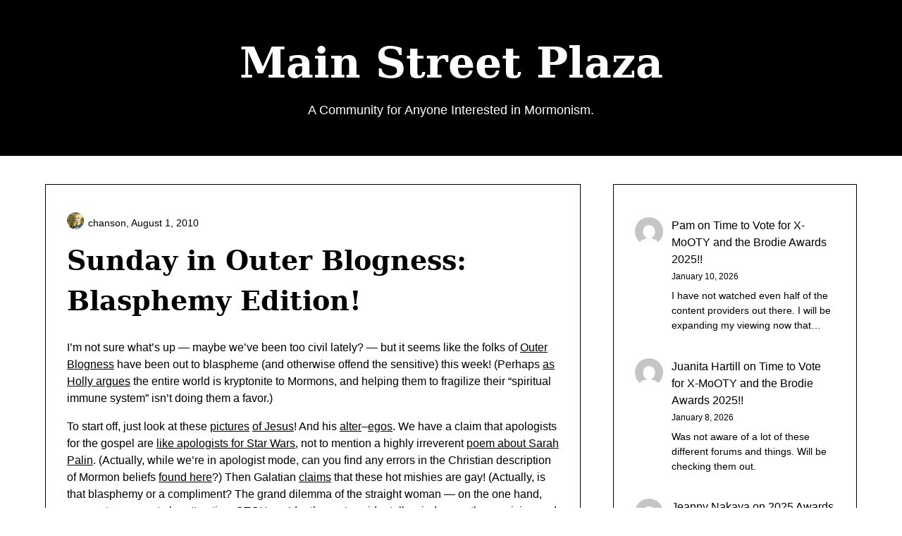

--- FILE ---
content_type: text/html; charset=UTF-8
request_url: https://prod.mainstreetplaza.com/2010/08/01/sunday-in-outer-blogness-blasphemy-edition/
body_size: 15921
content:
<!doctype html>
<html lang="en-US">

<head>
	<meta charset="UTF-8">
	<meta name="viewport" content="width=device-width, initial-scale=1">
	<link rel="profile" href="http://gmpg.org/xfn/11">
	<title>Sunday in Outer Blogness: Blasphemy Edition! &#8211; Main Street Plaza</title>
<meta name='robots' content='max-image-preview:large' />
<link rel='dns-prefetch' href='//mainstreetplaza.com' />
<link rel="alternate" type="application/rss+xml" title="Main Street Plaza &raquo; Feed" href="https://mainstreetplaza.com/feed/" />
<link rel="alternate" type="application/rss+xml" title="Main Street Plaza &raquo; Comments Feed" href="https://mainstreetplaza.com/comments/feed/" />
<link rel="alternate" type="application/rss+xml" title="Main Street Plaza &raquo; Sunday in Outer Blogness: Blasphemy Edition! Comments Feed" href="https://mainstreetplaza.com/2010/08/01/sunday-in-outer-blogness-blasphemy-edition/feed/" />
<link rel="alternate" title="oEmbed (JSON)" type="application/json+oembed" href="https://mainstreetplaza.com/wp-json/oembed/1.0/embed?url=https%3A%2F%2Fmainstreetplaza.com%2F2010%2F08%2F01%2Fsunday-in-outer-blogness-blasphemy-edition%2F" />
<link rel="alternate" title="oEmbed (XML)" type="text/xml+oembed" href="https://mainstreetplaza.com/wp-json/oembed/1.0/embed?url=https%3A%2F%2Fmainstreetplaza.com%2F2010%2F08%2F01%2Fsunday-in-outer-blogness-blasphemy-edition%2F&#038;format=xml" />
<style id='wp-img-auto-sizes-contain-inline-css' type='text/css'>
img:is([sizes=auto i],[sizes^="auto," i]){contain-intrinsic-size:3000px 1500px}
/*# sourceURL=wp-img-auto-sizes-contain-inline-css */
</style>
<link rel='stylesheet' id='minimalistique-border-css' href='https://mainstreetplaza.com/wp-content/themes/minimalistique/css/border-theme-mode.css?ver=1.3' type='text/css' media='all' />
<style id='wp-emoji-styles-inline-css' type='text/css'>

	img.wp-smiley, img.emoji {
		display: inline !important;
		border: none !important;
		box-shadow: none !important;
		height: 1em !important;
		width: 1em !important;
		margin: 0 0.07em !important;
		vertical-align: -0.1em !important;
		background: none !important;
		padding: 0 !important;
	}
/*# sourceURL=wp-emoji-styles-inline-css */
</style>
<link rel='stylesheet' id='wp-block-library-css' href='https://mainstreetplaza.com/wp-includes/css/dist/block-library/style.min.css?ver=6.9' type='text/css' media='all' />
<style id='wp-block-latest-comments-inline-css' type='text/css'>
ol.wp-block-latest-comments{box-sizing:border-box;margin-left:0}:where(.wp-block-latest-comments:not([style*=line-height] .wp-block-latest-comments__comment)){line-height:1.1}:where(.wp-block-latest-comments:not([style*=line-height] .wp-block-latest-comments__comment-excerpt p)){line-height:1.8}.has-dates :where(.wp-block-latest-comments:not([style*=line-height])),.has-excerpts :where(.wp-block-latest-comments:not([style*=line-height])){line-height:1.5}.wp-block-latest-comments .wp-block-latest-comments{padding-left:0}.wp-block-latest-comments__comment{list-style:none;margin-bottom:1em}.has-avatars .wp-block-latest-comments__comment{list-style:none;min-height:2.25em}.has-avatars .wp-block-latest-comments__comment .wp-block-latest-comments__comment-excerpt,.has-avatars .wp-block-latest-comments__comment .wp-block-latest-comments__comment-meta{margin-left:3.25em}.wp-block-latest-comments__comment-excerpt p{font-size:.875em;margin:.36em 0 1.4em}.wp-block-latest-comments__comment-date{display:block;font-size:.75em}.wp-block-latest-comments .avatar,.wp-block-latest-comments__comment-avatar{border-radius:1.5em;display:block;float:left;height:2.5em;margin-right:.75em;width:2.5em}.wp-block-latest-comments[class*=-font-size] a,.wp-block-latest-comments[style*=font-size] a{font-size:inherit}
/*# sourceURL=https://mainstreetplaza.com/wp-includes/blocks/latest-comments/style.min.css */
</style>
<style id='wp-block-tag-cloud-inline-css' type='text/css'>
.wp-block-tag-cloud{box-sizing:border-box}.wp-block-tag-cloud.aligncenter{justify-content:center;text-align:center}.wp-block-tag-cloud a{display:inline-block;margin-right:5px}.wp-block-tag-cloud span{display:inline-block;margin-left:5px;text-decoration:none}:root :where(.wp-block-tag-cloud.is-style-outline){display:flex;flex-wrap:wrap;gap:1ch}:root :where(.wp-block-tag-cloud.is-style-outline a){border:1px solid;font-size:unset!important;margin-right:0;padding:1ch 2ch;text-decoration:none!important}
/*# sourceURL=https://mainstreetplaza.com/wp-includes/blocks/tag-cloud/style.min.css */
</style>
<style id='global-styles-inline-css' type='text/css'>
:root{--wp--preset--aspect-ratio--square: 1;--wp--preset--aspect-ratio--4-3: 4/3;--wp--preset--aspect-ratio--3-4: 3/4;--wp--preset--aspect-ratio--3-2: 3/2;--wp--preset--aspect-ratio--2-3: 2/3;--wp--preset--aspect-ratio--16-9: 16/9;--wp--preset--aspect-ratio--9-16: 9/16;--wp--preset--color--black: #000000;--wp--preset--color--cyan-bluish-gray: #abb8c3;--wp--preset--color--white: #ffffff;--wp--preset--color--pale-pink: #f78da7;--wp--preset--color--vivid-red: #cf2e2e;--wp--preset--color--luminous-vivid-orange: #ff6900;--wp--preset--color--luminous-vivid-amber: #fcb900;--wp--preset--color--light-green-cyan: #7bdcb5;--wp--preset--color--vivid-green-cyan: #00d084;--wp--preset--color--pale-cyan-blue: #8ed1fc;--wp--preset--color--vivid-cyan-blue: #0693e3;--wp--preset--color--vivid-purple: #9b51e0;--wp--preset--gradient--vivid-cyan-blue-to-vivid-purple: linear-gradient(135deg,rgb(6,147,227) 0%,rgb(155,81,224) 100%);--wp--preset--gradient--light-green-cyan-to-vivid-green-cyan: linear-gradient(135deg,rgb(122,220,180) 0%,rgb(0,208,130) 100%);--wp--preset--gradient--luminous-vivid-amber-to-luminous-vivid-orange: linear-gradient(135deg,rgb(252,185,0) 0%,rgb(255,105,0) 100%);--wp--preset--gradient--luminous-vivid-orange-to-vivid-red: linear-gradient(135deg,rgb(255,105,0) 0%,rgb(207,46,46) 100%);--wp--preset--gradient--very-light-gray-to-cyan-bluish-gray: linear-gradient(135deg,rgb(238,238,238) 0%,rgb(169,184,195) 100%);--wp--preset--gradient--cool-to-warm-spectrum: linear-gradient(135deg,rgb(74,234,220) 0%,rgb(151,120,209) 20%,rgb(207,42,186) 40%,rgb(238,44,130) 60%,rgb(251,105,98) 80%,rgb(254,248,76) 100%);--wp--preset--gradient--blush-light-purple: linear-gradient(135deg,rgb(255,206,236) 0%,rgb(152,150,240) 100%);--wp--preset--gradient--blush-bordeaux: linear-gradient(135deg,rgb(254,205,165) 0%,rgb(254,45,45) 50%,rgb(107,0,62) 100%);--wp--preset--gradient--luminous-dusk: linear-gradient(135deg,rgb(255,203,112) 0%,rgb(199,81,192) 50%,rgb(65,88,208) 100%);--wp--preset--gradient--pale-ocean: linear-gradient(135deg,rgb(255,245,203) 0%,rgb(182,227,212) 50%,rgb(51,167,181) 100%);--wp--preset--gradient--electric-grass: linear-gradient(135deg,rgb(202,248,128) 0%,rgb(113,206,126) 100%);--wp--preset--gradient--midnight: linear-gradient(135deg,rgb(2,3,129) 0%,rgb(40,116,252) 100%);--wp--preset--font-size--small: 13px;--wp--preset--font-size--medium: 20px;--wp--preset--font-size--large: 36px;--wp--preset--font-size--x-large: 42px;--wp--preset--spacing--20: 0.44rem;--wp--preset--spacing--30: 0.67rem;--wp--preset--spacing--40: 1rem;--wp--preset--spacing--50: 1.5rem;--wp--preset--spacing--60: 2.25rem;--wp--preset--spacing--70: 3.38rem;--wp--preset--spacing--80: 5.06rem;--wp--preset--shadow--natural: 6px 6px 9px rgba(0, 0, 0, 0.2);--wp--preset--shadow--deep: 12px 12px 50px rgba(0, 0, 0, 0.4);--wp--preset--shadow--sharp: 6px 6px 0px rgba(0, 0, 0, 0.2);--wp--preset--shadow--outlined: 6px 6px 0px -3px rgb(255, 255, 255), 6px 6px rgb(0, 0, 0);--wp--preset--shadow--crisp: 6px 6px 0px rgb(0, 0, 0);}:where(.is-layout-flex){gap: 0.5em;}:where(.is-layout-grid){gap: 0.5em;}body .is-layout-flex{display: flex;}.is-layout-flex{flex-wrap: wrap;align-items: center;}.is-layout-flex > :is(*, div){margin: 0;}body .is-layout-grid{display: grid;}.is-layout-grid > :is(*, div){margin: 0;}:where(.wp-block-columns.is-layout-flex){gap: 2em;}:where(.wp-block-columns.is-layout-grid){gap: 2em;}:where(.wp-block-post-template.is-layout-flex){gap: 1.25em;}:where(.wp-block-post-template.is-layout-grid){gap: 1.25em;}.has-black-color{color: var(--wp--preset--color--black) !important;}.has-cyan-bluish-gray-color{color: var(--wp--preset--color--cyan-bluish-gray) !important;}.has-white-color{color: var(--wp--preset--color--white) !important;}.has-pale-pink-color{color: var(--wp--preset--color--pale-pink) !important;}.has-vivid-red-color{color: var(--wp--preset--color--vivid-red) !important;}.has-luminous-vivid-orange-color{color: var(--wp--preset--color--luminous-vivid-orange) !important;}.has-luminous-vivid-amber-color{color: var(--wp--preset--color--luminous-vivid-amber) !important;}.has-light-green-cyan-color{color: var(--wp--preset--color--light-green-cyan) !important;}.has-vivid-green-cyan-color{color: var(--wp--preset--color--vivid-green-cyan) !important;}.has-pale-cyan-blue-color{color: var(--wp--preset--color--pale-cyan-blue) !important;}.has-vivid-cyan-blue-color{color: var(--wp--preset--color--vivid-cyan-blue) !important;}.has-vivid-purple-color{color: var(--wp--preset--color--vivid-purple) !important;}.has-black-background-color{background-color: var(--wp--preset--color--black) !important;}.has-cyan-bluish-gray-background-color{background-color: var(--wp--preset--color--cyan-bluish-gray) !important;}.has-white-background-color{background-color: var(--wp--preset--color--white) !important;}.has-pale-pink-background-color{background-color: var(--wp--preset--color--pale-pink) !important;}.has-vivid-red-background-color{background-color: var(--wp--preset--color--vivid-red) !important;}.has-luminous-vivid-orange-background-color{background-color: var(--wp--preset--color--luminous-vivid-orange) !important;}.has-luminous-vivid-amber-background-color{background-color: var(--wp--preset--color--luminous-vivid-amber) !important;}.has-light-green-cyan-background-color{background-color: var(--wp--preset--color--light-green-cyan) !important;}.has-vivid-green-cyan-background-color{background-color: var(--wp--preset--color--vivid-green-cyan) !important;}.has-pale-cyan-blue-background-color{background-color: var(--wp--preset--color--pale-cyan-blue) !important;}.has-vivid-cyan-blue-background-color{background-color: var(--wp--preset--color--vivid-cyan-blue) !important;}.has-vivid-purple-background-color{background-color: var(--wp--preset--color--vivid-purple) !important;}.has-black-border-color{border-color: var(--wp--preset--color--black) !important;}.has-cyan-bluish-gray-border-color{border-color: var(--wp--preset--color--cyan-bluish-gray) !important;}.has-white-border-color{border-color: var(--wp--preset--color--white) !important;}.has-pale-pink-border-color{border-color: var(--wp--preset--color--pale-pink) !important;}.has-vivid-red-border-color{border-color: var(--wp--preset--color--vivid-red) !important;}.has-luminous-vivid-orange-border-color{border-color: var(--wp--preset--color--luminous-vivid-orange) !important;}.has-luminous-vivid-amber-border-color{border-color: var(--wp--preset--color--luminous-vivid-amber) !important;}.has-light-green-cyan-border-color{border-color: var(--wp--preset--color--light-green-cyan) !important;}.has-vivid-green-cyan-border-color{border-color: var(--wp--preset--color--vivid-green-cyan) !important;}.has-pale-cyan-blue-border-color{border-color: var(--wp--preset--color--pale-cyan-blue) !important;}.has-vivid-cyan-blue-border-color{border-color: var(--wp--preset--color--vivid-cyan-blue) !important;}.has-vivid-purple-border-color{border-color: var(--wp--preset--color--vivid-purple) !important;}.has-vivid-cyan-blue-to-vivid-purple-gradient-background{background: var(--wp--preset--gradient--vivid-cyan-blue-to-vivid-purple) !important;}.has-light-green-cyan-to-vivid-green-cyan-gradient-background{background: var(--wp--preset--gradient--light-green-cyan-to-vivid-green-cyan) !important;}.has-luminous-vivid-amber-to-luminous-vivid-orange-gradient-background{background: var(--wp--preset--gradient--luminous-vivid-amber-to-luminous-vivid-orange) !important;}.has-luminous-vivid-orange-to-vivid-red-gradient-background{background: var(--wp--preset--gradient--luminous-vivid-orange-to-vivid-red) !important;}.has-very-light-gray-to-cyan-bluish-gray-gradient-background{background: var(--wp--preset--gradient--very-light-gray-to-cyan-bluish-gray) !important;}.has-cool-to-warm-spectrum-gradient-background{background: var(--wp--preset--gradient--cool-to-warm-spectrum) !important;}.has-blush-light-purple-gradient-background{background: var(--wp--preset--gradient--blush-light-purple) !important;}.has-blush-bordeaux-gradient-background{background: var(--wp--preset--gradient--blush-bordeaux) !important;}.has-luminous-dusk-gradient-background{background: var(--wp--preset--gradient--luminous-dusk) !important;}.has-pale-ocean-gradient-background{background: var(--wp--preset--gradient--pale-ocean) !important;}.has-electric-grass-gradient-background{background: var(--wp--preset--gradient--electric-grass) !important;}.has-midnight-gradient-background{background: var(--wp--preset--gradient--midnight) !important;}.has-small-font-size{font-size: var(--wp--preset--font-size--small) !important;}.has-medium-font-size{font-size: var(--wp--preset--font-size--medium) !important;}.has-large-font-size{font-size: var(--wp--preset--font-size--large) !important;}.has-x-large-font-size{font-size: var(--wp--preset--font-size--x-large) !important;}
/*# sourceURL=global-styles-inline-css */
</style>

<style id='classic-theme-styles-inline-css' type='text/css'>
/*! This file is auto-generated */
.wp-block-button__link{color:#fff;background-color:#32373c;border-radius:9999px;box-shadow:none;text-decoration:none;padding:calc(.667em + 2px) calc(1.333em + 2px);font-size:1.125em}.wp-block-file__button{background:#32373c;color:#fff;text-decoration:none}
/*# sourceURL=/wp-includes/css/classic-themes.min.css */
</style>
<link rel='stylesheet' id='affiliblog-parent-style-css' href='https://mainstreetplaza.com/wp-content/themes/minimalistique/style.css?ver=6.9' type='text/css' media='all' />
<link rel='stylesheet' id='affiliblog-fonts-css' href='https://mainstreetplaza.com/wp-content/fonts/a5f60d5f4a8b9cdaf8220998a33266c6.css?ver=1.0' type='text/css' media='all' />
<link rel='stylesheet' id='minimalistique-font-awesome-css' href='https://mainstreetplaza.com/wp-content/themes/minimalistique/css/font-awesome.min.css?ver=6.9' type='text/css' media='all' />
<link rel='stylesheet' id='minimalistique-style-css' href='https://mainstreetplaza.com/wp-content/themes/affiliblog/style.css?ver=6.9' type='text/css' media='all' />
<link rel='stylesheet' id='minimalistique-fonts-css' href='https://mainstreetplaza.com/wp-content/fonts/3772f7feac1bc69af24474e01d52473c.css?ver=1.0' type='text/css' media='all' />
<script type="text/javascript" src="https://mainstreetplaza.com/wp-includes/js/jquery/jquery.min.js?ver=3.7.1" id="jquery-core-js"></script>
<script type="text/javascript" src="https://mainstreetplaza.com/wp-includes/js/jquery/jquery-migrate.min.js?ver=3.4.1" id="jquery-migrate-js"></script>
<link rel="https://api.w.org/" href="https://mainstreetplaza.com/wp-json/" /><link rel="alternate" title="JSON" type="application/json" href="https://mainstreetplaza.com/wp-json/wp/v2/posts/2578" /><link rel="EditURI" type="application/rsd+xml" title="RSD" href="https://mainstreetplaza.com/xmlrpc.php?rsd" />
<meta name="generator" content="WordPress 6.9" />
<link rel="canonical" href="https://mainstreetplaza.com/2010/08/01/sunday-in-outer-blogness-blasphemy-edition/" />
<link rel='shortlink' href='https://mainstreetplaza.com/?p=2578' />
<link rel="pingback" href="https://mainstreetplaza.com/xmlrpc.php">		<style type="text/css">
			
			/**  */
			.logo-container.navigation-layout-large.header-has-no-side-elements {
				max-width: 100% !important;
			}

			.content-wrap.navigation-layout-large {
				width: 1480px;
				padding: 0;
			}

			.header-content-container.navigation-layout-large {
				padding: 25px 0 20px;
			}

			.header-content-author-container,
			.header-content-some-container {
				display: flex;
				align-items: center;
				min-width: 300px;
				max-width: 300px;
			}

			.header-content-some-container {
				justify-content: right;
			}

			.header-content-some-container a {
				text-align: center;
			}

			.logo-container.navigation-layout-large {
				text-align: center;
				width: 100%;
				max-width: calc(100% - 600px);
				padding: 0 10px;
			}

			.header-author-container-img-wrapper {
				min-width: 60px;
				min-height: 60px;
				max-width: 60px;
				max-height: 60px;
				margin-right: 10px;
				border-radius: 50%;
				border-style: solid;
				border-width: 2px;
				border-color: var(--minimalistique-primary);
				overflow: hidden;
				background-size: contain;
				background-repeat: no-repeat;
				background-position: center;
			}

			.header-author-container-text-wrapper .header-author-name {
				display: block;
				font-size: var(--font-primary-medium);
				font-family: var(--font-primary);
				font-weight: var(--font-primary-bold);
				color: var(--minimalistique-foreground);
			}

			.header-author-container-text-wrapper .header-author-tagline {
				margin: 0;
				font-family: var(--font-primary);
				font-size: var(--font-primary-small);
				display: block;
				color: var(--minimalistique-foreground);
			}

			.logo-container a.custom-logo-link {
				margin-top: 0px;
			}

			.navigation-layout-large .site-title {
				font-family: var(--font-secondary);
				font-weight: var(--font-secondary-bold);
				font-size: var(--font-secondary-xxxl);
				margin: 0 0 15px 0;
			}

			p.logodescription {
				margin-top: 0;
			}

			.header-content-some-container a {
				padding: 15px 25px;
				display: inline-block;
			}

			.header-content-some-container a:hover {
				background-color: var(--minimalistique-primary-dark);
			}

			.navigation-layout-large .center-main-menu {
				max-width: 100%;
			}

			.navigation-layout-large .center-main-menu .pmenu {
				text-align: center;
				float: none;
			}

			.navigation-layout-large .center-main-menu .wc-nav-content {
				justify-content: center;
			}


			.custom-logo-link img {
				width: auto;
				max-height: 65px;
			}

			.all-blog-articles article h2.entry-title {
				font-size: var(--font-primary-large);
				margin: 10px 0 0 0;
			}

			.entry-meta,
			.entry-meta a {
				font-weight: var(--font-primary-default);
				font-size: var(--font-primary-small);
			}



			@media (min-width: 700px) {
				.add-blog-to-sidebar .all-blog-articles .blogposts-list {
					-webkit-box-flex: 1;
					-ms-flex: 1 1 100%;
					flex: 1 1 100%;
					max-width: 100%;
				}

				.all-blog-articles article h2.entry-title {
					font-size: var(--font-primary-extra);
				}

				.add-blog-to-sidebar .all-blog-articles .blogposts-list .featured-img-box {
					display: -webkit-box;
					display: -ms-flexbox;
					display: flex;
				}

				.add-blog-to-sidebar .all-blog-articles .blogposts-list .featured-img-box .featured-thumbnail {
					max-width: 45%;
					width: 100%;
					min-width: 45%;
				}

				.add-blog-to-sidebar .all-blog-articles .blogposts-list .featured-img-box .featured-thumbnail img {
					-o-object-fit: cover;
					object-fit: cover;
					height: 100%;
					min-width: 100%;
				}

				.add-blog-to-sidebar .all-blog-articles .blogposts-list .featured-img-box header.entry-header {
					padding-right: 25px;
				}

				.add-blog-to-sidebar .all-blog-articles .blogposts-list header.entry-header {
					display: -webkit-box;
					display: -ms-flexbox;
					display: flex;
					-ms-flex-wrap: wrap;
					flex-wrap: wrap;
				}

				.add-blog-to-sidebar .all-blog-articles .blogposts-list header.entry-header h2.entry-title {
					-webkit-box-ordinal-group: 3;
					-ms-flex-order: 2;
					order: 2;
				}

			}


			
			/** COLOR SCHEME & LAYOUT VARIABLES **/
			:root {
				--minimalistique-foreground: #000000;--minimalistique-button-text-color: #ffffff;--minimalistique-background: #ffffff;--minimalistique-background-elements: #fafafa;--minimalistique-border-mode-elements: #000000;--minimalistique-primary: #cca352;--minimalistique-primary-dark: #ba9449;--minimalistique-secondary: #000;--minimalistique-secondary-dark: #000;--minimalistique-light-2: #efefef;--minimalistique-dark-1: #717171;--minimalistique-input-background-color: #ffffff;--minimalistique-select-color: #efefef;--minimalistique-logo-height: 65px;--minimalistique-element-border-radius: 0px;--minimalistique-button-border-radius: 0px;			}

			/**  **/
		</style>

<meta name="generator" content="Elementor 3.27.3; features: e_font_icon_svg, additional_custom_breakpoints, e_element_cache; settings: css_print_method-external, google_font-enabled, font_display-auto">
			<style>
				.e-con.e-parent:nth-of-type(n+4):not(.e-lazyloaded):not(.e-no-lazyload),
				.e-con.e-parent:nth-of-type(n+4):not(.e-lazyloaded):not(.e-no-lazyload) * {
					background-image: none !important;
				}
				@media screen and (max-height: 1024px) {
					.e-con.e-parent:nth-of-type(n+3):not(.e-lazyloaded):not(.e-no-lazyload),
					.e-con.e-parent:nth-of-type(n+3):not(.e-lazyloaded):not(.e-no-lazyload) * {
						background-image: none !important;
					}
				}
				@media screen and (max-height: 640px) {
					.e-con.e-parent:nth-of-type(n+2):not(.e-lazyloaded):not(.e-no-lazyload),
					.e-con.e-parent:nth-of-type(n+2):not(.e-lazyloaded):not(.e-no-lazyload) * {
						background-image: none !important;
					}
				}
			</style>
					<style type="text/css">
			.site-title a,
			.site-description,
			.logofont,
			.site-title,
			.logodescription {
				color: #000000;
			}

			.site-title a,
			.site-title,
			.site-description,
			.logodescription {
				color: #000000;
			}

					</style>
</head>

<body class="wp-singular post-template-default single single-post postid-2578 single-format-standard wp-theme-minimalistique wp-child-theme-affiliblog header-image elementor-default elementor-kit-">
		<a class="skip-link screen-reader-text" href="#content">Skip to content</a>

	

	<header id="masthead" class="sheader site-header clearfix">
		        <nav id="primary-site-navigation" class="primary-menu main-navigation clearfix">
                        <div class="top-nav-wrapper">
                <div class="content-wrap navigation-layout-large">
                    <div class="header-content-container navigation-layout-large">
                                                <div class="logo-container navigation-layout-large header-has-no-side-elements">
                                                        <a class="logofont site-title" href="https://mainstreetplaza.com/" rel="home">Main Street Plaza</a>
                                                            <p class="logodescription site-description">A Community for Anyone Interested in Mormonism.</p>
                                                    </div>
                                            </div>
                                    </div>
            </div>
        </nav>
		<div class="super-menu clearfix menu-offconvas-mobile-only">
			<div class="super-menu-inner">
				<div class="header-content-container">
					<div class="mob-logo-wrap">
																				
								<a class="logofont site-title" href="https://mainstreetplaza.com/" rel="home">Main Street Plaza</a>
																	<p class="logodescription site-description">A Community for Anyone Interested in Mormonism.</p>
								
													</div>


									</div>
			</div>
		</div>
	</header>


	
	<div class="content-wrap">

					<!-- Upper widgets -->
						<!-- / Upper widgets -->
		
	</div>


	
<div id="content" class="site-content clearfix"> <div class="content-wrap">
    <div id="primary" class="featured-content content-area ">
        <main id="main" class="site-main">
                    
<article id="post-2578" class="posts-entry fbox post-2578 post type-post status-publish format-standard hentry category-sunday-in-outer-blogness">
	<header class="entry-header">
		<h1 class="entry-title">Sunday in Outer Blogness: Blasphemy Edition!</h1>					<div class="entry-meta">
				<div class="blog-data-wrapper">
					<div class='post-meta-inner-wrapper'>
													<span class="post-author-img">
								<img alt='' src='https://secure.gravatar.com/avatar/d205aeb9799fbfec5ac71519a2363d400e9c82cc18ecc7fba8150a47e84e1797?s=24&#038;d=mm&#038;r=g' srcset='https://secure.gravatar.com/avatar/d205aeb9799fbfec5ac71519a2363d400e9c82cc18ecc7fba8150a47e84e1797?s=48&#038;d=mm&#038;r=g 2x' class='avatar avatar-24 photo' height='24' width='24' decoding='async'/>							</span>
																			<span class="post-author-data">
								chanson, 														<span class="posted-on"><a href="https://mainstreetplaza.com/2010/08/01/sunday-in-outer-blogness-blasphemy-edition/" rel="bookmark"><time class="entry-date published" datetime="2010-08-01T09:55:10-07:00">August 1, 2010</time><time class="updated" datetime="2011-01-15T11:07:04-07:00">January 15, 2011</time></a></span>														</span>
											</div>
				</div>
			</div><!-- .entry-meta -->
			</header><!-- .entry-header -->

	<div class="entry-content">
		<p>I&#8217;m not sure what&#8217;s up &#8212; maybe we&#8217;ve been too civil lately? &#8212; but it seems like the folks of <a href="http://lfab-uvm.blogspot.com/2008/01/outer-blogness-complete-list.html">Outer Blogness</a> have been out to blaspheme (and otherwise offend the sensitive) this week!  (Perhaps <a href="http://selfportraitas.com/archives/2010/07/the-unbearable.html">as Holly argues</a> the entire world is kryptonite to Mormons, and helping them to fragilize their &#8220;spiritual immune system&#8221; isn&#8217;t doing them a favor.)</p>
<p>To start off, just look at these <a href="http://patriotboy.blogspot.com/2010/07/gods-english.html">pictures</a> <a href="http://elizasnitch.com/blasphemy/white-jesus/">of Jesus</a>!  And his <a href="http://jcfitzner.tumblr.com/day/2010/08/01/">alter</a>&#8211;<a href="http://usu-shaft.com/2010/is-apple-a-religion/">egos</a>.  We have a claim that apologists for the gospel are <a href="http://www.totryanewsword.com/2010/07/how-star-wars-destroyed-my-faith-in-god.html">like apologists for Star Wars</a>, not to mention a highly irreverent <a href="http://www.totryanewsword.com/2010/07/thursday-haiku-refudiated.html">poem about Sarah Palin</a>.  (Actually, while we&#8217;re in apologist mode, can you find any errors in the Christian description of Mormon beliefs <a href="http://thechapel.wordpress.com/2010/07/29/prayers-for-the-dead/">found here</a>?)  Then Galatian <a href="http://exposingmormonism.blogspot.com/2010/07/2010-calendar_25.html">claims</a> that these hot mishies are gay!  (Actually, is that blasphemy or a compliment?  The grand dilemma of the straight woman &#8212; on the one hand, we want our guys to be attractive, OTOH, we&#8217;d rather not accidentally wind up on the receiving end of <a href="http://enagoski.wordpress.com/2010/07/24/girls-are-gross/">this</a>.)</p>
<p>Then, from the playful, we wander into the territory of the seriously offensive.<span id="more-2578"></span>  <a href="http://usu-shaft.com/2010/mormon-compares-gay-suicides-to-terrorism/">Suicidal gay people are terrorists</a>?  Christians <a href="http://usu-shaft.com/2010/florida-church-to-burn-qurans-on-911/">burning the Quran</a> because it&#8217;s supposedly sending people to hell (note the <a href="http://www.blaghag.com/2010/08/church-says-muslims-are-violent-muslims.html">terrifying response</a>)?  And can <a href="http://patriotboy.blogspot.com/2010/07/playing-race-card.html">this</a> <a href="http://maddowblog.msnbc.msn.com/_news/2010/07/28/4771518-the-incredibly-racist-tea-party-comix">possibly</a> be for real?</p>
<p>OK, moving on from the truly offensive to the items that are just kind of sad.  Like <a href="http://mbnalively.blogspot.com/2010/07/revisionist-history-celebrated.html">celebrating revisionist history</a> about the handcart companies (just read the diary entries of a man named John Oakley, who detailed the deaths of those who were so faithless as to collapse and die along the trail!).  And the <a href="http://nataliercollins.com/2010/07/31/george-p-lee-dies/">whole tragic story</a> of <a href="http://usu-shaft.com/2010/ex-general-authority-george-p-lee-dies/">George P. Lee</a>.  The complexities of health care, and <a href="http://goodreasonblog.blogspot.com/2010/07/health-care-into-too-hard-basket.html">simplified Republican version</a>.  <a href="http://jcfitzner.tumblr.com/post/871347043/robert-millet-a-byu-religion-professor-explains">Promoting and rationalizing</a> <a href="http://mollymuses.wordpress.com/2010/07/28/lying-for-the-lord/">lying for the Lord</a>.</p>
<p>Sigh, let&#8217;s lighten the mood with a little <a href="http://alookatlifethroughmusic.blogspot.com/2010/07/letter-is-in-mail.html">exmo good news</a>. 😀  Or even <a href="http://aloneandunobserved.com/2010/07/31/mormonism-and-the-bechdel-test-for-religion/">an interesting new critique</a> of Mormonism:</p>
<blockquote><p>The Mormon church (by which I mean The Church of Jesus Christ of Latter-day Saints) bars women from its hierarchy altogether. All bishops, stake presidents, mission presidents, general authorities, apostles and prophets are men, by definition. The only positions of responsibility open to women are those in auxiliaries that contain only women and/or childreni.e., the Relief Society (the womens auxiliary), the Young Womens program, and the Primary program (the childrens auxiliary)so women in these positions not only have no authority over men but are also not allowed to set policy or practice without getting permission from the male hierarchy. This isnt an accidentit is <i>by design</i>.</p>
<p>Its possible for a misogynistic movie to pass The Rule, just as its possible for a misogynistic religion to pass this new rule. But while its possible for a movie that <i>fails</i> The Rule to be feminist in other ways, I would argue that it is <i>not</i> possible for a religion that fails this new rule to not be patriarchal, oppressive and sexist.</p></blockquote>
<p>Seems like a valid point.</p>
<p>For next week, I&#8217;ll be on vacation in Italy, and many of the rest of you will be at Sunstone.  Can I count on you guys to write some posts about what all happens at the symposium?  Then I&#8217;ll be back as usual the following week! 😀</p>
							<div class="category-and-tags">
					<a href="https://mainstreetplaza.com/category/sunday-in-outer-blogness/" rel="category tag">Sunday in Outer Blogness</a>									</div>
					

	</div><!-- .entry-content -->
</article><!-- #post-2578 -->
	<nav class="navigation post-navigation" aria-label="Posts">
		<h2 class="screen-reader-text">Post navigation</h2>
		<div class="nav-links"><div class="nav-previous"><a href="https://mainstreetplaza.com/2010/07/29/giving-things-up/" rel="prev">Previous post</a></div><div class="nav-next"><a href="https://mainstreetplaza.com/2010/08/01/survival-of-the-fittest-mormon-style/" rel="next">Next post</a></div></div>
	</nav><div class="related-posts"><div class="related-posts-headline"><h3>Related Posts</h3></div><div class="related-posts-posts">
<article id="post-486" class="posts-entry fbox blogposts-list blog-layout-one-column-alternative post-486 post type-post status-publish format-standard hentry category-sunday-in-outer-blogness">
				<div class="no-featured-img-box">
									<div class="content-wrapper">
				<header class="entry-header">
					<h4 class="entry-title"><a href="https://mainstreetplaza.com/2009/02/22/sunday-in-outer-blogness-technical-difficulties-edition/" rel="bookmark">Sunday in Outer Blogness: Technical Difficulties Edition!</a></h4>											<div class="entry-meta">
							<div class="blog-data-wrapper">
								<div class='post-meta-inner-wrapper'>
																												<span class="posted-on"><a href="https://mainstreetplaza.com/2009/02/22/sunday-in-outer-blogness-technical-difficulties-edition/" rel="bookmark"><time class="entry-date published" datetime="2009-02-22T07:42:43-07:00">February 22, 2009</time><time class="updated" datetime="2011-09-03T09:49:56-07:00">September 3, 2011</time></a></span>																		</div>
							</div>
						</div><!-- .entry-meta -->
									</header><!-- .entry-header -->

				<div class="entry-content">

											<p>General J. C. Christian&#8217;s hilarious book review just got the coveted link from Pharyngula this week &#8212; and totally earned it!! Check it out, and don&#8217;t forget to vote! In other publishing award news, my husband&#8217;s latest book has been shortlisted for a prestigious award, the Diagram Prize for Oddest&#8230;</p>
					
					
				</div>
									<a class="read-story" href="https://mainstreetplaza.com/2009/02/22/sunday-in-outer-blogness-technical-difficulties-edition/">
						Read More					</a>
							</div>

			</div>

</article><!-- #post-486 -->                        
<article id="post-1068" class="posts-entry fbox blogposts-list blog-layout-one-column-alternative post-1068 post type-post status-publish format-standard hentry category-sunday-in-outer-blogness">
				<div class="no-featured-img-box">
									<div class="content-wrapper">
				<header class="entry-header">
					<h4 class="entry-title"><a href="https://mainstreetplaza.com/2009/10/25/sunday-in-outer-blogness-media-edition/" rel="bookmark">Sunday in Outer Blogness: Media Edition!</a></h4>											<div class="entry-meta">
							<div class="blog-data-wrapper">
								<div class='post-meta-inner-wrapper'>
																												<span class="posted-on"><a href="https://mainstreetplaza.com/2009/10/25/sunday-in-outer-blogness-media-edition/" rel="bookmark"><time class="entry-date published" datetime="2009-10-25T13:44:14-07:00">October 25, 2009</time><time class="updated" datetime="2011-05-17T18:41:51-07:00">May 17, 2011</time></a></span>																		</div>
							</div>
						</div><!-- .entry-meta -->
									</header><!-- .entry-header -->

				<div class="entry-content">

											<p>This week we&#8217;ve seen a bit of the overlap between Outer Blogness and the rest of the media! First off, it turns out that Emily Pearson was involved in the production of 8: The Mormon Proposition (and she recommends this article about it). Also in the media spotlight (or rather&#8230;</p>
					
					
				</div>
									<a class="read-story" href="https://mainstreetplaza.com/2009/10/25/sunday-in-outer-blogness-media-edition/">
						Read More					</a>
							</div>

			</div>

</article><!-- #post-1068 -->                        
<article id="post-1908" class="posts-entry fbox blogposts-list blog-layout-one-column-alternative post-1908 post type-post status-publish format-standard hentry category-islam category-sunday-in-outer-blogness">
				<div class="no-featured-img-box">
									<div class="content-wrapper">
				<header class="entry-header">
					<h4 class="entry-title"><a href="https://mainstreetplaza.com/2010/04/25/sunday-in-outer-blogness-participation-edition/" rel="bookmark">Sunday in Outer Blogness: Participation Edition!</a></h4>											<div class="entry-meta">
							<div class="blog-data-wrapper">
								<div class='post-meta-inner-wrapper'>
																												<span class="posted-on"><a href="https://mainstreetplaza.com/2010/04/25/sunday-in-outer-blogness-participation-edition/" rel="bookmark"><time class="entry-date published" datetime="2010-04-25T12:27:29-07:00">April 25, 2010</time><time class="updated" datetime="2011-10-01T09:28:12-07:00">October 1, 2011</time></a></span>																		</div>
							</div>
						</div><!-- .entry-meta -->
									</header><!-- .entry-header -->

				<div class="entry-content">

											<p>This week there have been some great opportunities for all of us &#8212; reading at home &#8212; to join in the fun!!! The funnest is, of course, boobquake! Mark your calendars for tomorrow because a Muslim cleric has blamed earthquakes on promiscuity and scantily-clad women &#8212; so Jen @ blag&#8230;</p>
					
					
				</div>
									<a class="read-story" href="https://mainstreetplaza.com/2010/04/25/sunday-in-outer-blogness-participation-edition/">
						Read More					</a>
							</div>

			</div>

</article><!-- #post-1908 -->                        </div></div>
<div id="comments" class="fbox comments-area">
            <h2 class="comments-title">
            Comments (4)        </h2><!-- .comments-title -->

        
        <ol class="comment-list">
            		<li id="comment-75110" class="comment even thread-even depth-1">
			<article id="div-comment-75110" class="comment-body">
				<footer class="comment-meta">
					<div class="comment-author vcard">
						<img alt='' src='https://secure.gravatar.com/avatar/a53b41fcce1d9630715ac80f585686c3476a7ab3c650510b71d4eb9c7e8d34bc?s=60&#038;d=mm&#038;r=g' srcset='https://secure.gravatar.com/avatar/a53b41fcce1d9630715ac80f585686c3476a7ab3c650510b71d4eb9c7e8d34bc?s=120&#038;d=mm&#038;r=g 2x' class='avatar avatar-60 photo' height='60' width='60' decoding='async'/>						<b class="fn"><a href="http://mainstreetplaza.com" class="url" rel="ugc">Chino Blanco</a></b> <span class="says">says:</span>					</div><!-- .comment-author -->

					<div class="comment-metadata">
						<a href="https://mainstreetplaza.com/2010/08/01/sunday-in-outer-blogness-blasphemy-edition/#comment-75110"><time datetime="2010-08-02T00:46:17-07:00">August 2, 2010 at 12:46 am</time></a>					</div><!-- .comment-metadata -->

									</footer><!-- .comment-meta -->

				<div class="comment-content">
					<p>I planted my fave links from this latest SiOB over at <a href="http://www.reddit.com/r/exmormon/" rel="nofollow">exmormon.reddit.com</a> and look what sprouted (sorry for the silly harvest metaphor, I picked up a &#8220;Popcorn Popping on the Apricot Tree&#8221; earbug earlier this afternoon while reading this weighty MADB discussion):</p>
<p><a href="http://i.imgur.com/WvXkW.jpg" rel="nofollow"><img width=480 src="http://i.imgur.com/WvXkW.jpg" alt="Darth in the New World" /></a><br />
</p>
<p>ETA: <a href="http://bycommonconsent.com/2010/03/24/the-illuminated-matsby-vol-6/" rel="nofollow">R2D2 &#038; BoM Jacob</a></p>
				</div><!-- .comment-content -->

				<div class="reply"><a rel="nofollow" class="comment-reply-link" href="https://mainstreetplaza.com/2010/08/01/sunday-in-outer-blogness-blasphemy-edition/?replytocom=75110#respond" data-commentid="75110" data-postid="2578" data-belowelement="div-comment-75110" data-respondelement="respond" data-replyto="Reply to Chino Blanco" aria-label="Reply to Chino Blanco">Reply</a></div>			</article><!-- .comment-body -->
		</li><!-- #comment-## -->
		<li id="comment-75112" class="comment byuser comment-author-chanson bypostauthor odd alt thread-odd thread-alt depth-1">
			<article id="div-comment-75112" class="comment-body">
				<footer class="comment-meta">
					<div class="comment-author vcard">
						<img alt='' src='https://secure.gravatar.com/avatar/d205aeb9799fbfec5ac71519a2363d400e9c82cc18ecc7fba8150a47e84e1797?s=60&#038;d=mm&#038;r=g' srcset='https://secure.gravatar.com/avatar/d205aeb9799fbfec5ac71519a2363d400e9c82cc18ecc7fba8150a47e84e1797?s=120&#038;d=mm&#038;r=g 2x' class='avatar avatar-60 photo' height='60' width='60' decoding='async'/>						<b class="fn"><a href="http://lfab-uvm.blogspot.com/" class="url" rel="ugc external nofollow">chanson</a></b> <span class="says">says:</span>					</div><!-- .comment-author -->

					<div class="comment-metadata">
						<a href="https://mainstreetplaza.com/2010/08/01/sunday-in-outer-blogness-blasphemy-edition/#comment-75112"><time datetime="2010-08-02T01:51:11-07:00">August 2, 2010 at 1:51 am</time></a>					</div><!-- .comment-metadata -->

									</footer><!-- .comment-meta -->

				<div class="comment-content">
					<p>ROTFL</p>
				</div><!-- .comment-content -->

				<div class="reply"><a rel="nofollow" class="comment-reply-link" href="https://mainstreetplaza.com/2010/08/01/sunday-in-outer-blogness-blasphemy-edition/?replytocom=75112#respond" data-commentid="75112" data-postid="2578" data-belowelement="div-comment-75112" data-respondelement="respond" data-replyto="Reply to chanson" aria-label="Reply to chanson">Reply</a></div>			</article><!-- .comment-body -->
		</li><!-- #comment-## -->
		<li id="comment-75164" class="comment even thread-even depth-1">
			<article id="div-comment-75164" class="comment-body">
				<footer class="comment-meta">
					<div class="comment-author vcard">
						<img alt='' src='https://secure.gravatar.com/avatar/3763eaa1703b8db9b0d9aa260cad4b1bdd9019d30325b8e99010204ec797c823?s=60&#038;d=mm&#038;r=g' srcset='https://secure.gravatar.com/avatar/3763eaa1703b8db9b0d9aa260cad4b1bdd9019d30325b8e99010204ec797c823?s=120&#038;d=mm&#038;r=g 2x' class='avatar avatar-60 photo' height='60' width='60' decoding='async'/>						<b class="fn"><a href="http://www.totryanewsword.com/" class="url" rel="ugc external nofollow">kuri</a></b> <span class="says">says:</span>					</div><!-- .comment-author -->

					<div class="comment-metadata">
						<a href="https://mainstreetplaza.com/2010/08/01/sunday-in-outer-blogness-blasphemy-edition/#comment-75164"><time datetime="2010-08-02T16:22:36-07:00">August 2, 2010 at 4:22 pm</time></a>					</div><!-- .comment-metadata -->

									</footer><!-- .comment-meta -->

				<div class="comment-content">
					<p>Hey, two posts in one SIOB. That&#8217;s a first for me. Thanks.</p>
<p>And Chino, thanks for posting my Star Wars thing to reddit. Somebody added it to the Atheism page and I&#8217;ve gotten over 8,000 hits from it today!</p>
				</div><!-- .comment-content -->

				<div class="reply"><a rel="nofollow" class="comment-reply-link" href="https://mainstreetplaza.com/2010/08/01/sunday-in-outer-blogness-blasphemy-edition/?replytocom=75164#respond" data-commentid="75164" data-postid="2578" data-belowelement="div-comment-75164" data-respondelement="respond" data-replyto="Reply to kuri" aria-label="Reply to kuri">Reply</a></div>			</article><!-- .comment-body -->
		</li><!-- #comment-## -->
		<li id="comment-75165" class="comment byuser comment-author-chanson bypostauthor odd alt thread-odd thread-alt depth-1">
			<article id="div-comment-75165" class="comment-body">
				<footer class="comment-meta">
					<div class="comment-author vcard">
						<img alt='' src='https://secure.gravatar.com/avatar/d205aeb9799fbfec5ac71519a2363d400e9c82cc18ecc7fba8150a47e84e1797?s=60&#038;d=mm&#038;r=g' srcset='https://secure.gravatar.com/avatar/d205aeb9799fbfec5ac71519a2363d400e9c82cc18ecc7fba8150a47e84e1797?s=120&#038;d=mm&#038;r=g 2x' class='avatar avatar-60 photo' height='60' width='60' decoding='async'/>						<b class="fn"><a href="http://lfab-uvm.blogspot.com/" class="url" rel="ugc external nofollow">chanson</a></b> <span class="says">says:</span>					</div><!-- .comment-author -->

					<div class="comment-metadata">
						<a href="https://mainstreetplaza.com/2010/08/01/sunday-in-outer-blogness-blasphemy-edition/#comment-75165"><time datetime="2010-08-02T19:29:35-07:00">August 2, 2010 at 7:29 pm</time></a>					</div><!-- .comment-metadata -->

									</footer><!-- .comment-meta -->

				<div class="comment-content">
					<p>Kuri &#8212; That&#8217;s excellent!  It&#8217;s a fun piece, so it&#8217;s great that it got so many hits! 😀</p>
				</div><!-- .comment-content -->

				<div class="reply"><a rel="nofollow" class="comment-reply-link" href="https://mainstreetplaza.com/2010/08/01/sunday-in-outer-blogness-blasphemy-edition/?replytocom=75165#respond" data-commentid="75165" data-postid="2578" data-belowelement="div-comment-75165" data-respondelement="respond" data-replyto="Reply to chanson" aria-label="Reply to chanson">Reply</a></div>			</article><!-- .comment-body -->
		</li><!-- #comment-## -->
        </ol><!-- .comment-list -->

        	<div id="respond" class="comment-respond">
		<h3 id="reply-title" class="comment-reply-title">Leave a Reply <small><a rel="nofollow" id="cancel-comment-reply-link" href="/2010/08/01/sunday-in-outer-blogness-blasphemy-edition/#respond" style="display:none;">Cancel reply</a></small></h3><form action="https://mainstreetplaza.com/wp-comments-post.php" method="post" id="commentform" class="comment-form"><p class="comment-notes"><span id="email-notes">Your email address will not be published.</span> <span class="required-field-message">Required fields are marked <span class="required">*</span></span></p><p class="comment-form-comment"><label for="comment">Comment <span class="required">*</span></label> <textarea id="comment" name="comment" cols="45" rows="8" maxlength="65525" required></textarea></p><p class="comment-form-author"><label for="author">Name <span class="required">*</span></label> <input id="author" name="author" type="text" value="" size="30" maxlength="245" autocomplete="name" required /></p>
<p class="comment-form-email"><label for="email">Email <span class="required">*</span></label> <input id="email" name="email" type="email" value="" size="30" maxlength="100" aria-describedby="email-notes" autocomplete="email" required /></p>
<p class="comment-form-url"><label for="url">Website</label> <input id="url" name="url" type="url" value="" size="30" maxlength="200" autocomplete="url" /></p>
<p class="comment-form-cookies-consent"><input id="wp-comment-cookies-consent" name="wp-comment-cookies-consent" type="checkbox" value="yes" /> <label for="wp-comment-cookies-consent">Save my name, email, and website in this browser for the next time I comment.</label></p>
<p class="form-submit"><input name="submit" type="submit" id="submit" class="submit" value="Post Comment" /> <input type='hidden' name='comment_post_ID' value='2578' id='comment_post_ID' />
<input type='hidden' name='comment_parent' id='comment_parent' value='0' />
</p><p style="display: none;"><input type="hidden" id="akismet_comment_nonce" name="akismet_comment_nonce" value="7d144c208c" /></p><p style="display: none !important;" class="akismet-fields-container" data-prefix="ak_"><label>&#916;<textarea name="ak_hp_textarea" cols="45" rows="8" maxlength="100"></textarea></label><input type="hidden" id="ak_js_1" name="ak_js" value="164"/><script>document.getElementById( "ak_js_1" ).setAttribute( "value", ( new Date() ).getTime() );</script></p></form>	</div><!-- #respond -->
	
</div><!-- #comments -->
            </main><!-- #main -->
        </div><!-- #primary -->
                    
<aside id="secondary" class="featured-sidebar blog-sidebar-wrapper widget-area">
    <section id="block-4" class="widget widget_block widget_recent_comments"><ol class="has-avatars has-dates has-excerpts wp-block-latest-comments"><li class="wp-block-latest-comments__comment"><img alt='' src='https://secure.gravatar.com/avatar/c32315bfd46f3ad280e5f299e07ae5fd0de7649d59cf65d21b08c1cebc572a1d?s=48&#038;d=mm&#038;r=g' srcset='https://secure.gravatar.com/avatar/c32315bfd46f3ad280e5f299e07ae5fd0de7649d59cf65d21b08c1cebc572a1d?s=96&#038;d=mm&#038;r=g 2x' class='avatar avatar-48 photo wp-block-latest-comments__comment-avatar' height='48' width='48' /><article><footer class="wp-block-latest-comments__comment-meta"><span class="wp-block-latest-comments__comment-author">Pam</span> on <a class="wp-block-latest-comments__comment-link" href="https://mainstreetplaza.com/2026/01/01/time-to-vote-for-x-mooty-and-the-brodie-awards-2025/#comment-3789164">Time to Vote for X-MoOTY and the Brodie Awards 2025!!</a><time datetime="2026-01-10T22:04:40-07:00" class="wp-block-latest-comments__comment-date">January 10, 2026</time></footer><div class="wp-block-latest-comments__comment-excerpt"><p>I have not watched even half of the content providers out there. I will be expanding my viewing now that&hellip;</p>
</div></article></li><li class="wp-block-latest-comments__comment"><img alt='' src='https://secure.gravatar.com/avatar/137efb79736122cd0c157c6210d07fe20e568604e43e832de82aab76033205e2?s=48&#038;d=mm&#038;r=g' srcset='https://secure.gravatar.com/avatar/137efb79736122cd0c157c6210d07fe20e568604e43e832de82aab76033205e2?s=96&#038;d=mm&#038;r=g 2x' class='avatar avatar-48 photo wp-block-latest-comments__comment-avatar' height='48' width='48' /><article><footer class="wp-block-latest-comments__comment-meta"><span class="wp-block-latest-comments__comment-author">Juanita Hartill</span> on <a class="wp-block-latest-comments__comment-link" href="https://mainstreetplaza.com/2026/01/01/time-to-vote-for-x-mooty-and-the-brodie-awards-2025/#comment-3788910">Time to Vote for X-MoOTY and the Brodie Awards 2025!!</a><time datetime="2026-01-08T21:12:01-07:00" class="wp-block-latest-comments__comment-date">January 8, 2026</time></footer><div class="wp-block-latest-comments__comment-excerpt"><p>Was not aware of a lot of these different forums and things. Will be checking them out.</p>
</div></article></li><li class="wp-block-latest-comments__comment"><img alt='' src='https://secure.gravatar.com/avatar/21287e617c857b919e4175d45059e946a47f6c914d36ffed6d56ab5ccd2210ec?s=48&#038;d=mm&#038;r=g' srcset='https://secure.gravatar.com/avatar/21287e617c857b919e4175d45059e946a47f6c914d36ffed6d56ab5ccd2210ec?s=96&#038;d=mm&#038;r=g 2x' class='avatar avatar-48 photo wp-block-latest-comments__comment-avatar' height='48' width='48' /><article><footer class="wp-block-latest-comments__comment-meta"><span class="wp-block-latest-comments__comment-author">Jeanny Nakaya</span> on <a class="wp-block-latest-comments__comment-link" href="https://mainstreetplaza.com/2025/12/23/2025-awards-season-schedule/#comment-3788896">2025 Awards Season Schedule</a><time datetime="2026-01-08T18:31:33-07:00" class="wp-block-latest-comments__comment-date">January 8, 2026</time></footer><div class="wp-block-latest-comments__comment-excerpt"><p>Awesome work!!!!</p>
</div></article></li><li class="wp-block-latest-comments__comment"><img alt='' src='https://secure.gravatar.com/avatar/d205aeb9799fbfec5ac71519a2363d400e9c82cc18ecc7fba8150a47e84e1797?s=48&#038;d=mm&#038;r=g' srcset='https://secure.gravatar.com/avatar/d205aeb9799fbfec5ac71519a2363d400e9c82cc18ecc7fba8150a47e84e1797?s=96&#038;d=mm&#038;r=g 2x' class='avatar avatar-48 photo wp-block-latest-comments__comment-avatar' height='48' width='48' /><article><footer class="wp-block-latest-comments__comment-meta"><a class="wp-block-latest-comments__comment-author" href="http://lfab-uvm.blogspot.com/">chanson</a> on <a class="wp-block-latest-comments__comment-link" href="https://mainstreetplaza.com/2025/12/29/last-call-for-nominations/#comment-3788824">Last Call for Nominations!!</a><time datetime="2026-01-08T02:24:57-07:00" class="wp-block-latest-comments__comment-date">January 8, 2026</time></footer><div class="wp-block-latest-comments__comment-excerpt"><p>Thanks for all of the great nominations, everyone!! Nominations are closed. Vote here.</p>
</div></article></li><li class="wp-block-latest-comments__comment"><img alt='' src='https://secure.gravatar.com/avatar/6209de2edbd70a0976862a598208da02464c35e5967eacca37add8aa969f4ce9?s=48&#038;d=mm&#038;r=g' srcset='https://secure.gravatar.com/avatar/6209de2edbd70a0976862a598208da02464c35e5967eacca37add8aa969f4ce9?s=96&#038;d=mm&#038;r=g 2x' class='avatar avatar-48 photo wp-block-latest-comments__comment-avatar' height='48' width='48' /><article><footer class="wp-block-latest-comments__comment-meta"><span class="wp-block-latest-comments__comment-author">Tom</span> on <a class="wp-block-latest-comments__comment-link" href="https://mainstreetplaza.com/2025/11/26/collecting-nominations-for-william-law-x-mormon-of-the-year-2025/#comment-3788793">Collecting Nominations for William Law X-Mormon of the Year 2025!!!</a><time datetime="2026-01-07T18:22:08-07:00" class="wp-block-latest-comments__comment-date">January 7, 2026</time></footer><div class="wp-block-latest-comments__comment-excerpt"><p>I nominate Rebecca Biblioteca and Mormonish for their coverage of the Fairview Temple debacle.</p>
</div></article></li></ol></section><section id="block-3" class="widget widget_block widget_tag_cloud"><p class="wp-block-tag-cloud"><a href="https://mainstreetplaza.com/tag/8-the-mormon-proposition/" class="tag-cloud-link tag-link-511 tag-link-position-1" style="font-size: 9.6633663366337pt;" aria-label="8: The Mormon Proposition (3 items)">8: The Mormon Proposition</a>
<a href="https://mainstreetplaza.com/tag/acceptance-of-gays/" class="tag-cloud-link tag-link-451 tag-link-position-2" style="font-size: 13.821782178218pt;" aria-label="Acceptance of Gays (7 items)">Acceptance of Gays</a>
<a href="https://mainstreetplaza.com/tag/add-new-tag/" class="tag-cloud-link tag-link-132 tag-link-position-3" style="font-size: 8pt;" aria-label="Add new tag (2 items)">Add new tag</a>
<a href="https://mainstreetplaza.com/tag/affirmation/" class="tag-cloud-link tag-link-529 tag-link-position-4" style="font-size: 8pt;" aria-label="Affirmation (2 items)">Affirmation</a>
<a href="https://mainstreetplaza.com/tag/angry-exmormon/" class="tag-cloud-link tag-link-355 tag-link-position-5" style="font-size: 8pt;" aria-label="angry exmormon (2 items)">angry exmormon</a>
<a href="https://mainstreetplaza.com/tag/awards/" class="tag-cloud-link tag-link-554 tag-link-position-6" style="font-size: 22pt;" aria-label="awards (30 items)">awards</a>
<a href="https://mainstreetplaza.com/tag/book-reviews/" class="tag-cloud-link tag-link-541 tag-link-position-7" style="font-size: 12.158415841584pt;" aria-label="Book Reviews (5 items)">Book Reviews</a>
<a href="https://mainstreetplaza.com/tag/byu/" class="tag-cloud-link tag-link-504 tag-link-position-8" style="font-size: 8pt;" aria-label="BYU (2 items)">BYU</a>
<a href="https://mainstreetplaza.com/tag/comments/" class="tag-cloud-link tag-link-417 tag-link-position-9" style="font-size: 9.6633663366337pt;" aria-label="comments (3 items)">comments</a>
<a href="https://mainstreetplaza.com/tag/dallin-h-oaks/" class="tag-cloud-link tag-link-317 tag-link-position-10" style="font-size: 9.6633663366337pt;" aria-label="Dallin H. Oaks (3 items)">Dallin H. Oaks</a>
<a href="https://mainstreetplaza.com/tag/damu/" class="tag-cloud-link tag-link-499 tag-link-position-11" style="font-size: 8pt;" aria-label="DAMU (2 items)">DAMU</a>
<a href="https://mainstreetplaza.com/tag/disaffected-mormon-underground/" class="tag-cloud-link tag-link-353 tag-link-position-12" style="font-size: 8pt;" aria-label="disaffected mormon underground (2 items)">disaffected mormon underground</a>
<a href="https://mainstreetplaza.com/tag/dustin-lance-black/" class="tag-cloud-link tag-link-512 tag-link-position-13" style="font-size: 8pt;" aria-label="Dustin Lance Black (2 items)">Dustin Lance Black</a>
<a href="https://mainstreetplaza.com/tag/ex-mormon-3/" class="tag-cloud-link tag-link-436 tag-link-position-14" style="font-size: 8pt;" aria-label="Ex-Mormon (2 items)">Ex-Mormon</a>
<a href="https://mainstreetplaza.com/tag/exclusion-policy/" class="tag-cloud-link tag-link-594 tag-link-position-15" style="font-size: 8pt;" aria-label="Exclusion policy (2 items)">Exclusion policy</a>
<a href="https://mainstreetplaza.com/tag/excommunicated/" class="tag-cloud-link tag-link-437 tag-link-position-16" style="font-size: 9.6633663366337pt;" aria-label="Excommunicated (3 items)">Excommunicated</a>
<a href="https://mainstreetplaza.com/tag/exmormon/" class="tag-cloud-link tag-link-354 tag-link-position-17" style="font-size: 8pt;" aria-label="exmormon (2 items)">exmormon</a>
<a href="https://mainstreetplaza.com/tag/faith/" class="tag-cloud-link tag-link-131 tag-link-position-18" style="font-size: 12.158415841584pt;" aria-label="faith (5 items)">faith</a>
<a href="https://mainstreetplaza.com/tag/family/" class="tag-cloud-link tag-link-497 tag-link-position-19" style="font-size: 8pt;" aria-label="Family (2 items)">Family</a>
<a href="https://mainstreetplaza.com/tag/feminism/" class="tag-cloud-link tag-link-141 tag-link-position-20" style="font-size: 9.6633663366337pt;" aria-label="feminism (3 items)">feminism</a>
<a href="https://mainstreetplaza.com/tag/gay/" class="tag-cloud-link tag-link-319 tag-link-position-21" style="font-size: 15.207920792079pt;" aria-label="Gay (9 items)">Gay</a>
<a href="https://mainstreetplaza.com/tag/gay-love/" class="tag-cloud-link tag-link-442 tag-link-position-22" style="font-size: 9.6633663366337pt;" aria-label="Gay Love (3 items)">Gay Love</a>
<a href="https://mainstreetplaza.com/tag/gay-marriage/" class="tag-cloud-link tag-link-439 tag-link-position-23" style="font-size: 8pt;" aria-label="Gay Marriage (2 items)">Gay Marriage</a>
<a href="https://mainstreetplaza.com/tag/gay-relationships/" class="tag-cloud-link tag-link-440 tag-link-position-24" style="font-size: 8pt;" aria-label="Gay Relationships (2 items)">Gay Relationships</a>
<a href="https://mainstreetplaza.com/tag/general-conference/" class="tag-cloud-link tag-link-585 tag-link-position-25" style="font-size: 8pt;" aria-label="General Conference (2 items)">General Conference</a>
<a href="https://mainstreetplaza.com/tag/happiness/" class="tag-cloud-link tag-link-441 tag-link-position-26" style="font-size: 9.6633663366337pt;" aria-label="Happiness (3 items)">Happiness</a>
<a href="https://mainstreetplaza.com/tag/homosexual/" class="tag-cloud-link tag-link-438 tag-link-position-27" style="font-size: 8pt;" aria-label="Homosexual (2 items)">Homosexual</a>
<a href="https://mainstreetplaza.com/tag/homosexuality/" class="tag-cloud-link tag-link-505 tag-link-position-28" style="font-size: 12.158415841584pt;" aria-label="Homosexuality (5 items)">Homosexuality</a>
<a href="https://mainstreetplaza.com/tag/lds/" class="tag-cloud-link tag-link-152 tag-link-position-29" style="font-size: 14.514851485149pt;" aria-label="LDS (8 items)">LDS</a>
<a href="https://mainstreetplaza.com/tag/lgbt/" class="tag-cloud-link tag-link-513 tag-link-position-30" style="font-size: 14.514851485149pt;" aria-label="LGBT (8 items)">LGBT</a>
<a href="https://mainstreetplaza.com/tag/lgbtq/" class="tag-cloud-link tag-link-569 tag-link-position-31" style="font-size: 8pt;" aria-label="LGBTQ (2 items)">LGBTQ</a>
<a href="https://mainstreetplaza.com/tag/link-bomb/" class="tag-cloud-link tag-link-286 tag-link-position-32" style="font-size: 16.732673267327pt;" aria-label="Link Bomb (12 items)">Link Bomb</a>
<a href="https://mainstreetplaza.com/tag/missionaries/" class="tag-cloud-link tag-link-368 tag-link-position-33" style="font-size: 9.6633663366337pt;" aria-label="missionaries (3 items)">missionaries</a>
<a href="https://mainstreetplaza.com/tag/modesty/" class="tag-cloud-link tag-link-429 tag-link-position-34" style="font-size: 8pt;" aria-label="Modesty (2 items)">Modesty</a>
<a href="https://mainstreetplaza.com/tag/mormon/" class="tag-cloud-link tag-link-153 tag-link-position-35" style="font-size: 18.39603960396pt;" aria-label="Mormon (16 items)">Mormon</a>
<a href="https://mainstreetplaza.com/tag/mormon-alumni-association/" class="tag-cloud-link tag-link-524 tag-link-position-36" style="font-size: 8pt;" aria-label="Mormon Alumni Association (2 items)">Mormon Alumni Association</a>
<a href="https://mainstreetplaza.com/tag/mormonism/" class="tag-cloud-link tag-link-163 tag-link-position-37" style="font-size: 14.514851485149pt;" aria-label="Mormonism (8 items)">Mormonism</a>
<a href="https://mainstreetplaza.com/tag/motherhood-2/" class="tag-cloud-link tag-link-461 tag-link-position-38" style="font-size: 8pt;" aria-label="motherhood (2 items)">motherhood</a>
<a href="https://mainstreetplaza.com/tag/peace/" class="tag-cloud-link tag-link-160 tag-link-position-39" style="font-size: 8pt;" aria-label="peace (2 items)">peace</a>
<a href="https://mainstreetplaza.com/tag/politics-2/" class="tag-cloud-link tag-link-415 tag-link-position-40" style="font-size: 9.6633663366337pt;" aria-label="politics (3 items)">politics</a>
<a href="https://mainstreetplaza.com/tag/polygamy/" class="tag-cloud-link tag-link-496 tag-link-position-41" style="font-size: 8pt;" aria-label="Polygamy (2 items)">Polygamy</a>
<a href="https://mainstreetplaza.com/tag/priesthood-ban/" class="tag-cloud-link tag-link-388 tag-link-position-42" style="font-size: 8pt;" aria-label="priesthood ban (2 items)">priesthood ban</a>
<a href="https://mainstreetplaza.com/tag/secularism/" class="tag-cloud-link tag-link-320 tag-link-position-43" style="font-size: 8pt;" aria-label="Secularism (2 items)">Secularism</a>
<a href="https://mainstreetplaza.com/tag/sunstone/" class="tag-cloud-link tag-link-507 tag-link-position-44" style="font-size: 9.6633663366337pt;" aria-label="Sunstone (3 items)">Sunstone</a>
<a href="https://mainstreetplaza.com/tag/temple/" class="tag-cloud-link tag-link-134 tag-link-position-45" style="font-size: 8pt;" aria-label="temple (2 items)">temple</a></p></section></aside>            </div>
</div><!-- #content -->



<footer id="colophon" class="site-footer clearfix">


	

	<div class="site-info">
					&copy;2026 Main Street Plaza			<!-- Delete below lines to remove copyright from footer -->
			<span class="footer-info-right">
				 | WordPress Theme by <a href="https://superbthemes.com/" rel="nofollow noopener"> SuperbThemes</a>
			</span>
			<!-- Delete above lines to remove copyright from footer -->

			</div><!-- .site-info -->

	

</footer><!-- #colophon -->


<div id="smobile-menu" class="mobile-only"></div>
<div id="mobile-menu-overlay"></div>

<script type="speculationrules">
{"prefetch":[{"source":"document","where":{"and":[{"href_matches":"/*"},{"not":{"href_matches":["/wp-*.php","/wp-admin/*","/wp-content/uploads/*","/wp-content/*","/wp-content/plugins/*","/wp-content/themes/affiliblog/*","/wp-content/themes/minimalistique/*","/*\\?(.+)"]}},{"not":{"selector_matches":"a[rel~=\"nofollow\"]"}},{"not":{"selector_matches":".no-prefetch, .no-prefetch a"}}]},"eagerness":"conservative"}]}
</script>
			<script>
				const lazyloadRunObserver = () => {
					const lazyloadBackgrounds = document.querySelectorAll( `.e-con.e-parent:not(.e-lazyloaded)` );
					const lazyloadBackgroundObserver = new IntersectionObserver( ( entries ) => {
						entries.forEach( ( entry ) => {
							if ( entry.isIntersecting ) {
								let lazyloadBackground = entry.target;
								if( lazyloadBackground ) {
									lazyloadBackground.classList.add( 'e-lazyloaded' );
								}
								lazyloadBackgroundObserver.unobserve( entry.target );
							}
						});
					}, { rootMargin: '200px 0px 200px 0px' } );
					lazyloadBackgrounds.forEach( ( lazyloadBackground ) => {
						lazyloadBackgroundObserver.observe( lazyloadBackground );
					} );
				};
				const events = [
					'DOMContentLoaded',
					'elementor/lazyload/observe',
				];
				events.forEach( ( event ) => {
					document.addEventListener( event, lazyloadRunObserver );
				} );
			</script>
			    <script>
        "use strict";
        /(trident|msie)/i.test(navigator.userAgent) && document.getElementById && window.addEventListener && window.addEventListener("hashchange", function() {
            var t, e = location.hash.substring(1);
            /^[A-z0-9_-]+$/.test(e) && (t = document.getElementById(e)) && (/^(?:a|select|input|button|textarea)$/i.test(t.tagName) || (t.tabIndex = -1), t.focus())
        }, !1);
    </script>
    <script type="text/javascript" src="https://mainstreetplaza.com/wp-content/themes/minimalistique/js/navigation.js?ver=20170823" id="minimalistique-navigation-js"></script>
<script type="text/javascript" src="https://mainstreetplaza.com/wp-content/themes/minimalistique/js/skip-link-focus-fix.js?ver=20170823" id="minimalistique-skip-link-focus-fix-js"></script>
<script type="text/javascript" src="https://mainstreetplaza.com/wp-content/themes/minimalistique/js/script.js?ver=20160720" id="minimalistique-script-js"></script>
<script type="text/javascript" src="https://mainstreetplaza.com/wp-content/themes/minimalistique/js/accessibility.js?ver=20160720" id="minimalistique-accessibility-js"></script>
<script type="text/javascript" src="https://mainstreetplaza.com/wp-includes/js/comment-reply.min.js?ver=6.9" id="comment-reply-js" async="async" data-wp-strategy="async" fetchpriority="low"></script>
<script defer type="text/javascript" src="https://mainstreetplaza.com/wp-content/plugins/akismet/_inc/akismet-frontend.js?ver=1762974027" id="akismet-frontend-js"></script>
<script id="wp-emoji-settings" type="application/json">
{"baseUrl":"https://s.w.org/images/core/emoji/17.0.2/72x72/","ext":".png","svgUrl":"https://s.w.org/images/core/emoji/17.0.2/svg/","svgExt":".svg","source":{"concatemoji":"https://mainstreetplaza.com/wp-includes/js/wp-emoji-release.min.js?ver=6.9"}}
</script>
<script type="module">
/* <![CDATA[ */
/*! This file is auto-generated */
const a=JSON.parse(document.getElementById("wp-emoji-settings").textContent),o=(window._wpemojiSettings=a,"wpEmojiSettingsSupports"),s=["flag","emoji"];function i(e){try{var t={supportTests:e,timestamp:(new Date).valueOf()};sessionStorage.setItem(o,JSON.stringify(t))}catch(e){}}function c(e,t,n){e.clearRect(0,0,e.canvas.width,e.canvas.height),e.fillText(t,0,0);t=new Uint32Array(e.getImageData(0,0,e.canvas.width,e.canvas.height).data);e.clearRect(0,0,e.canvas.width,e.canvas.height),e.fillText(n,0,0);const a=new Uint32Array(e.getImageData(0,0,e.canvas.width,e.canvas.height).data);return t.every((e,t)=>e===a[t])}function p(e,t){e.clearRect(0,0,e.canvas.width,e.canvas.height),e.fillText(t,0,0);var n=e.getImageData(16,16,1,1);for(let e=0;e<n.data.length;e++)if(0!==n.data[e])return!1;return!0}function u(e,t,n,a){switch(t){case"flag":return n(e,"\ud83c\udff3\ufe0f\u200d\u26a7\ufe0f","\ud83c\udff3\ufe0f\u200b\u26a7\ufe0f")?!1:!n(e,"\ud83c\udde8\ud83c\uddf6","\ud83c\udde8\u200b\ud83c\uddf6")&&!n(e,"\ud83c\udff4\udb40\udc67\udb40\udc62\udb40\udc65\udb40\udc6e\udb40\udc67\udb40\udc7f","\ud83c\udff4\u200b\udb40\udc67\u200b\udb40\udc62\u200b\udb40\udc65\u200b\udb40\udc6e\u200b\udb40\udc67\u200b\udb40\udc7f");case"emoji":return!a(e,"\ud83e\u1fac8")}return!1}function f(e,t,n,a){let r;const o=(r="undefined"!=typeof WorkerGlobalScope&&self instanceof WorkerGlobalScope?new OffscreenCanvas(300,150):document.createElement("canvas")).getContext("2d",{willReadFrequently:!0}),s=(o.textBaseline="top",o.font="600 32px Arial",{});return e.forEach(e=>{s[e]=t(o,e,n,a)}),s}function r(e){var t=document.createElement("script");t.src=e,t.defer=!0,document.head.appendChild(t)}a.supports={everything:!0,everythingExceptFlag:!0},new Promise(t=>{let n=function(){try{var e=JSON.parse(sessionStorage.getItem(o));if("object"==typeof e&&"number"==typeof e.timestamp&&(new Date).valueOf()<e.timestamp+604800&&"object"==typeof e.supportTests)return e.supportTests}catch(e){}return null}();if(!n){if("undefined"!=typeof Worker&&"undefined"!=typeof OffscreenCanvas&&"undefined"!=typeof URL&&URL.createObjectURL&&"undefined"!=typeof Blob)try{var e="postMessage("+f.toString()+"("+[JSON.stringify(s),u.toString(),c.toString(),p.toString()].join(",")+"));",a=new Blob([e],{type:"text/javascript"});const r=new Worker(URL.createObjectURL(a),{name:"wpTestEmojiSupports"});return void(r.onmessage=e=>{i(n=e.data),r.terminate(),t(n)})}catch(e){}i(n=f(s,u,c,p))}t(n)}).then(e=>{for(const n in e)a.supports[n]=e[n],a.supports.everything=a.supports.everything&&a.supports[n],"flag"!==n&&(a.supports.everythingExceptFlag=a.supports.everythingExceptFlag&&a.supports[n]);var t;a.supports.everythingExceptFlag=a.supports.everythingExceptFlag&&!a.supports.flag,a.supports.everything||((t=a.source||{}).concatemoji?r(t.concatemoji):t.wpemoji&&t.twemoji&&(r(t.twemoji),r(t.wpemoji)))});
//# sourceURL=https://mainstreetplaza.com/wp-includes/js/wp-emoji-loader.min.js
/* ]]> */
</script>
</body>

</html>